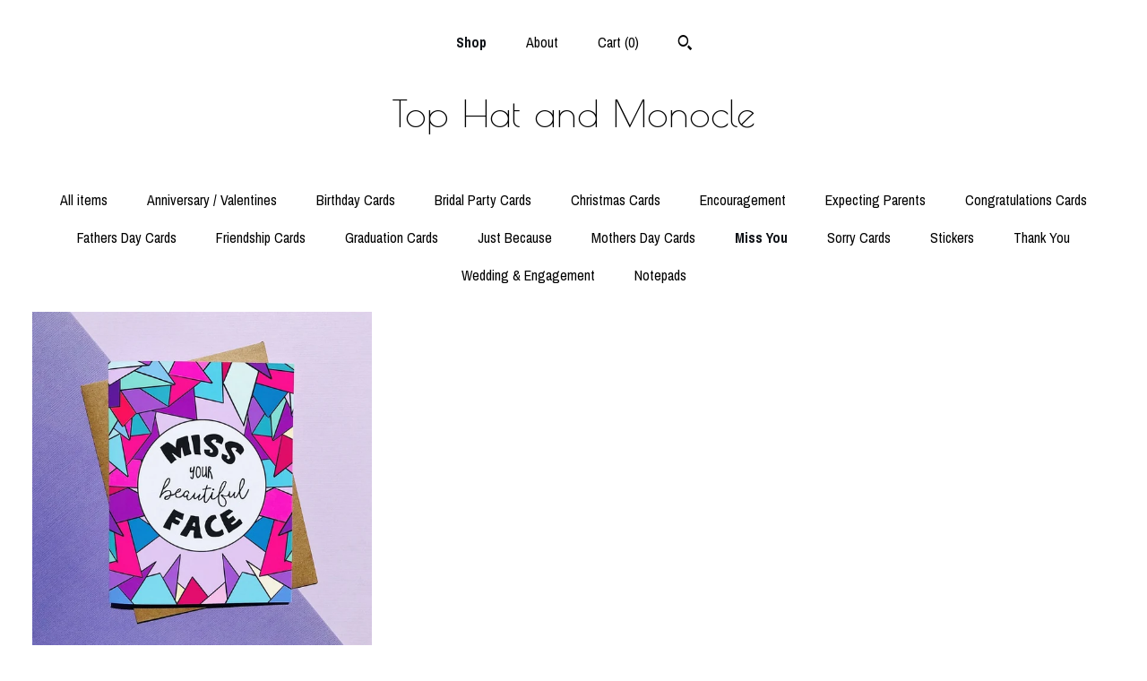

--- FILE ---
content_type: text/html; charset=UTF-8
request_url: https://tophatandmonocle.ca/shop/28509480/miss-you
body_size: 8842
content:
<!DOCTYPE html>
<html prefix="og: http://ogp.me/ns#" lang="en">
    <head>
        <meta name="viewport" content="width=device-width, initial-scale=1, user-scalable=yes"/><meta property="content-type" content="text/html; charset=UTF-8" />
    <meta property="X-UA-Compatible" content="IE=edge" /><link rel="icon" href="https://i.etsystatic.com/12706159/r/isla/92143a/39134813/isla_75x75.39134813_a1bw5fcr.jpg" type="image/x-icon" /><meta name="description" content="Funny Greeting Cards" />

<meta property="og:url" content="https://tophatandmonocle.ca//shop/28509480/miss-you" />
<meta property="og:type" content="website" />
<meta property="og:title" content="Top Hat and Monocle" />
<meta property="og:description" content="Funny Greeting Cards" />
<meta property="og:image" content="https://i.etsystatic.com/isa/154258/2963798862/isa_fullxfull.2963798862_bhu2.jpg?version=0" />
<meta property="og:site_name" content="Top Hat and Monocle" />

<meta name="twitter:card" content="summary_large_image" />
<meta name="twitter:title" content="Top Hat and Monocle" />
<meta name="twitter:description" content="Funny Greeting Cards" />
<meta name="twitter:image" content="https://i.etsystatic.com/isa/154258/2963798862/isa_fullxfull.2963798862_bhu2.jpg?version=0" /><link rel="canonical" href="https://tophatandmonocle.ca/shop/28509480/miss-you" /><script nonce="e5PkAksRKehFGLT5dzWegqqq">
    !function(e){var r=e.__etsy_logging={};r.errorQueue=[],e.onerror=function(e,o,t,n,s){r.errorQueue.push([e,o,t,n,s])},r.firedEvents=[];r.perf={e:[],t:!1,MARK_MEASURE_PREFIX:"_etsy_mark_measure_",prefixMarkMeasure:function(e){return"_etsy_mark_measure_"+e}},e.PerformanceObserver&&(r.perf.o=new PerformanceObserver((function(e){r.perf.e=r.perf.e.concat(e.getEntries())})),r.perf.o.observe({entryTypes:["element","navigation","longtask","paint","mark","measure","resource","layout-shift"]}));var o=[];r.eventpipe={q:o,logEvent:function(e){o.push(e)},logEventImmediately:function(e){o.push(e)}};var t=!(Object.assign&&Object.values&&Object.fromEntries&&e.Promise&&Promise.prototype.finally&&e.NodeList&&NodeList.prototype.forEach),n=!!e.CefSharp||!!e.__pw_resume,s=!e.PerformanceObserver||!PerformanceObserver.supportedEntryTypes||0===PerformanceObserver.supportedEntryTypes.length,a=!e.navigator||!e.navigator.sendBeacon,p=t||n,u=[];t&&u.push("fp"),s&&u.push("fo"),a&&u.push("fb"),n&&u.push("fg"),r.bots={isBot:p,botCheck:u}}(window);
</script>
        <title>Miss You - Top Hat and Monocle</title>
    <link rel="stylesheet" href="https://www.etsy.com/ac/sasquatch/css/custom-shops/themes/mosaic/main.2ee84c9600b38b.css" type="text/css" />
        <style id="font-style-override">
    @import url(https://fonts.googleapis.com/css?family=Poiret+One:400,700|Archivo+Narrow:400,700);

    body, .btn, button {
        font-family: 'Archivo Narrow';
    }

    h1, .h1, h2, .h2, h3, .h3, h4,
    .h4, h5, .h5, h6, .h6 {
        font-family: 'Poiret One';
        font-weight: 700;
    }

    strong, .strong {
        font-weight: 700;
    }

    .primary-font {
        font-family: 'Poiret One';
    }

    .secondary-font {
        font-family: 'Archivo Narrow';
    }

</style>
        <style id="theme-style-overrides"> .compact-header .nav-toggle .patty, .compact-header .nav-toggle:before, .compact-header .nav-toggle:after {  background: #000000; } .compact-header .nav-wrapper, .compact-header nav {  background: #FFFFFF; } body, .header .site-search .search {  background: #FFFFFF; } .header .site-search .search::after {  border-bottom-color: #FFFFFF; } body, a, .cart-trigger, .search-trigger, .reviews .anchor-destination {  color: #000000; } footer .heading:before {  background: #000000; } .listing-tabs .tab-selected {  border-bottom: 1px solid #FFFFFF; } strong, .shop-sections-nav-selected, .tab-triggers .tab-selected, .nav-item-selected, .nav-selected a, .eu-dispute-content a, .reviews.anchor a {  color: #0F1217; } .btn {  background: #0F1217;  border-color: #0F1217;  color: #ffffff; } .btn:hover {  background: #0F1217; } .listing-purchase-box .listing-title:after {  background: #000000; } .dot-indicators .slick-active button {  background: #0F1217;  border-color: #0F1217; } .dot-indicators button {  background: #000000; } .page-link.selected {  color: #0F1217;  font-weight: bold; } .listing-description a, .tab-content a, .shipping-locale a, .cart .cart-shipping-total a:hover {  color: #0F1217; } .post-divider {  background: #0F1217; } .post-date > * {  background: #FFFFFF; } .post-tags .post-tag {  background: #0F1217;  color: #ffffff; } .pattern-blog.post-page .related-links a, .btn-link {  background: #FFFFFF;  color: #000000; } .tab-content .eu-dispute-trigger-link {  color: #0F1217; } .announcement {  background: #0F1217;  color: #ffffff; } .module-event-item {  border-color: #0F1217; }</style>
        
    </head>
    <body class="cart-dropdown" data-nnc="3:1768734332:TusZHNZ1FbYNSmifyWsoGxnh2Pzz:8ff462a77c05eb8de516984ef9fe2701de76b4b3bb4a344dc42a455a37dcea55" itemscope itemtype="http://schema.org/LocalBusiness">
        
        <div class="content-wrapper">

    <header>
    <div class="full-header header centered-brand-nav-on-top">
        <div class="primary-nav">
            <ul class="nav">
                
<li>
    <a href="/shop" class="nav-item-selected">
        Shop
    </a>
</li>
                
                
<li>
    <a href="/about" >
        About
    </a>
</li>
                
                

                
                <li class="nav-cart">                
                    <a href="#" data-module="cart-trigger" class="cart-trigger">
                        Cart (<span data-ui="cart-count">0</span>)
                    </a>
                </li>
                
                    <li>
                            <div data-module="search-trigger" class="site-search">
        <button class="ss-etsy ss-search search-trigger" data-ui="search-trigger" aria-label="Search"></button>
        <form data-ui="search-bar" class="search" action="/search">
            <input name="q" type="text" placeholder="Search..." aria-label="Search">
            <input class="btn" type="submit" value="Go">
        </form>
    </div>
                    </li>
            </ul>
        </div>

        <div class="branding primary-font">

                <a href="/">
                        <div class="region region-global" data-region="global">
    <div class="module pages-module module-shop-name module-289632340781 " data-module="shop-name">
        <div class="module-inner" data-ui="module-inner">
            <span class="module-shop-name-text shop-name" data-ui="text" itemprop="name">
    Top Hat and Monocle
</span>
        </div>
    </div>
</div>
                </a>

        </div>
    </div>

    <div data-module="hamburger-nav" class="compact-header 
    title-only
    
            no-icon
            
        
    ">
    <div class="nav-wrapper">
        <div class="col-group">
            <div class="col-xs-12">
                <button aria-label="toggle navigation" class="nav-toggle" data-ui="toggle">
                    <div class="patty"></div>
                </button>

                <div class="cart-trigger-wrapper">
                    <button data-module="cart-trigger" class="ss-etsy ss-cart cart-trigger" aria-label="Cart">
                        <span class="cart-count" data-ui="cart-count">0</span>
                    </button>
                </div>

                <div class="branding primary-font">
                     <h1 class="h2 logo"> 
                    
                        
    <a href="/" class="logo-shop-name">
            <div class="region region-global" data-region="global">
    <div class="module pages-module module-shop-name module-289632340781 " data-module="shop-name">
        <div class="module-inner" data-ui="module-inner">
            <span class="module-shop-name-text shop-name" data-ui="text" itemprop="name">
    Top Hat and Monocle
</span>
        </div>
    </div>
</div>
    </a>

                    
                     </h1> 
                </div>
            </div>
        </div>
        <nav>
            <ul>
                    <li>
                        <form data-ui="search-bar" class="search" action="/search">
                            <div class="input-prepend-item">
                                <span class="ss-icon ss-search"></span>
                            </div>
                            <input name="q" type="search" aria-label="Search" placeholder="Search...">
                        </form>
                    </li>

                
<li>
    <a href="/shop" class="nav-item-selected">
        Shop
    </a>
</li>
                
                
<li>
    <a href="/about" >
        About
    </a>
</li>
                
                

                
                    
<li>
    <a href="/contact-us" >
        Contact Us
    </a>
</li>            </ul>
        </nav>
    </div>

    <div class="blocker" data-ui="toggle"></div>
</div>
</header>
        

    <div class="col-group">
        <div class="col-xs-12">
                <nav class="shop-sections-nav">
                    <a href="/" class="">
                        All items
                    </a>

                        <a 
                            href="https://tophatandmonocle.ca/shop/20750907/anniversary-valentines" 
                            class=""
                        >
                            Anniversary / Valentines
                        </a>
                        <a 
                            href="https://tophatandmonocle.ca/shop/18930807/birthday-cards" 
                            class=""
                        >
                            Birthday Cards
                        </a>
                        <a 
                            href="https://tophatandmonocle.ca/shop/21136001/bridal-party-cards" 
                            class=""
                        >
                            Bridal Party Cards
                        </a>
                        <a 
                            href="https://tophatandmonocle.ca/shop/19780016/christmas-cards" 
                            class=""
                        >
                            Christmas Cards
                        </a>
                        <a 
                            href="https://tophatandmonocle.ca/shop/34786184/encouragement" 
                            class=""
                        >
                            Encouragement
                        </a>
                        <a 
                            href="https://tophatandmonocle.ca/shop/19176778/expecting-parents" 
                            class=""
                        >
                            Expecting Parents 
                        </a>
                        <a 
                            href="https://tophatandmonocle.ca/shop/18930809/congratulations-cards" 
                            class=""
                        >
                            Congratulations Cards
                        </a>
                        <a 
                            href="https://tophatandmonocle.ca/shop/18932590/fathers-day-cards" 
                            class=""
                        >
                            Fathers Day Cards
                        </a>
                        <a 
                            href="https://tophatandmonocle.ca/shop/33259838/friendship-cards" 
                            class=""
                        >
                            Friendship Cards
                        </a>
                        <a 
                            href="https://tophatandmonocle.ca/shop/19179409/graduation-cards" 
                            class=""
                        >
                            Graduation Cards
                        </a>
                        <a 
                            href="https://tophatandmonocle.ca/shop/19179467/just-because" 
                            class=""
                        >
                            Just Because
                        </a>
                        <a 
                            href="https://tophatandmonocle.ca/shop/18930805/mothers-day-cards" 
                            class=""
                        >
                            Mothers Day Cards
                        </a>
                        <a 
                            href="https://tophatandmonocle.ca/shop/28509480/miss-you" 
                            class="shop-sections-nav-selected"
                        >
                            Miss You
                        </a>
                        <a 
                            href="https://tophatandmonocle.ca/shop/23764833/sorry-cards" 
                            class=""
                        >
                            Sorry Cards
                        </a>
                        <a 
                            href="https://tophatandmonocle.ca/shop/34940087/stickers" 
                            class=""
                        >
                            Stickers
                        </a>
                        <a 
                            href="https://tophatandmonocle.ca/shop/33285965/thank-you" 
                            class=""
                        >
                            Thank You
                        </a>
                        <a 
                            href="https://tophatandmonocle.ca/shop/18930823/wedding-engagement" 
                            class=""
                        >
                            Wedding & Engagement
                        </a>
                        <a 
                            href="https://tophatandmonocle.ca/shop/50275390/notepads" 
                            class=""
                        >
                            Notepads
                        </a>
                </nav>

                <div data-module="shop-sections" class="shop-sections-dropdown">
    <form method="GET" data-ui="form">
        <div class="custom-select" data-ui="custom-select">
            <div class="custom-select-label"><br></div>
            <div class="caret"></div>

            <select data-ui="select">
                <option value="/shop">
                    All items
                </option>
                    <option value="https://tophatandmonocle.ca/shop/20750907/anniversary-valentines" >
                        Anniversary / Valentines
                    </option>
                    <option value="https://tophatandmonocle.ca/shop/18930807/birthday-cards" >
                        Birthday Cards
                    </option>
                    <option value="https://tophatandmonocle.ca/shop/21136001/bridal-party-cards" >
                        Bridal Party Cards
                    </option>
                    <option value="https://tophatandmonocle.ca/shop/19780016/christmas-cards" >
                        Christmas Cards
                    </option>
                    <option value="https://tophatandmonocle.ca/shop/34786184/encouragement" >
                        Encouragement
                    </option>
                    <option value="https://tophatandmonocle.ca/shop/19176778/expecting-parents" >
                        Expecting Parents 
                    </option>
                    <option value="https://tophatandmonocle.ca/shop/18930809/congratulations-cards" >
                        Congratulations Cards
                    </option>
                    <option value="https://tophatandmonocle.ca/shop/18932590/fathers-day-cards" >
                        Fathers Day Cards
                    </option>
                    <option value="https://tophatandmonocle.ca/shop/33259838/friendship-cards" >
                        Friendship Cards
                    </option>
                    <option value="https://tophatandmonocle.ca/shop/19179409/graduation-cards" >
                        Graduation Cards
                    </option>
                    <option value="https://tophatandmonocle.ca/shop/19179467/just-because" >
                        Just Because
                    </option>
                    <option value="https://tophatandmonocle.ca/shop/18930805/mothers-day-cards" >
                        Mothers Day Cards
                    </option>
                    <option value="https://tophatandmonocle.ca/shop/28509480/miss-you" selected>
                        Miss You
                    </option>
                    <option value="https://tophatandmonocle.ca/shop/23764833/sorry-cards" >
                        Sorry Cards
                    </option>
                    <option value="https://tophatandmonocle.ca/shop/34940087/stickers" >
                        Stickers
                    </option>
                    <option value="https://tophatandmonocle.ca/shop/33285965/thank-you" >
                        Thank You
                    </option>
                    <option value="https://tophatandmonocle.ca/shop/18930823/wedding-engagement" >
                        Wedding & Engagement
                    </option>
                    <option value="https://tophatandmonocle.ca/shop/50275390/notepads" >
                        Notepads
                    </option>
            </select>
        </div>
    </form>
</div>


                <div data-module="dynamic-grid" class="dynamic-grid">
                    <div class="col-group col-flush">
                        <div class="col-xs-12 col-md-6 col-lg-4" data-ui="dynamic-grid-column"></div>
                        <div class="col-xs-12 hide-sm-down col-md-6 col-lg-4" data-ui="dynamic-grid-column"></div>
                        <div class="col-xs-12 hide-md-down col-lg-4" data-ui="dynamic-grid-column"></div>
                    </div>

                    <div class="listing-cards">
                            <a class="listing-card" href="//tophatandmonocle.ca/listing/800742544/cute-i-miss-you-card-funny-miss-you-gift" data-ui="dynamic-grid-item">
                                <img width="700" height="700" src="https://i.etsystatic.com/12706159/r/il/09ef28/2376647601/il_570xN.2376647601_2ysw.jpg" alt="Miss your Beautiful Face" />
                                
                                <span class="card-label">
                                    <span class="card-label-inner">
                                        <span class="title">Miss your Beautiful Face</span>

                                            <span class="price">$4.88</span>
                                    </span>
                                </span>
                            </a>
                    </div>

                        <div class="shop-pagination">
                                                    </div>
                </div>
        </div>
    </div>
</div>

<footer data-module="footer" class="without-email-form">
        
    <div class="content-wrapper">
        <div class="col-group">
            <div class="col-xs-12 col-md-4">
                <div class="footer-section">
                    <h3 class="heading">
                        Navigate
                    </h3>
                    <nav>
                        <ul>
                            
<li>
    <a href="/shop" class="nav-item-selected">
        Shop
    </a>
</li>
                            
                            
<li>
    <a href="/about" >
        About
    </a>
</li>
                            
                            
                            
<li>
    <a href="/policy" >
        Shipping and Policies
    </a>
</li>
                            
<li>
    <a href="/contact-us" >
        Contact Us
    </a>
</li>
                            
                        </ul>
                    </nav>
                </div>
            </div>

            <div class="col-xs-12 col-md-4">
                <div class="footer-section">
                        <h3 class="heading">
                            Elsewhere
                        </h3>
                        <nav>
                            <ul>
                                    <li>
                                        <a href="http://instagram.com/tophatandmonocle" target="_blank">
                                            Instagram
                                        </a>
                                    </li>
                                    <li>
                                        <a href="https://www.facebook.com/TopHatandMonocleCards/" target="_blank">
                                            Facebook
                                        </a>
                                    </li>
                                    <li>
                                        <a href="http://bit.ly/TopHatandMonocle" target="_blank">
                                            Shop Blog
                                        </a>
                                    </li>
                            </ul>
                        </nav>
                </div>
            </div>

            <div class="col-xs-12 col-md-4">
                <div class="footer-section footer-fine-print">
                        <h3 class="heading">
                            Fine Print
                        </h3>
                        <ul>
                            <li>
                                All rights reserved
                            </li>
                            <li class="break-long">
                                &copy; 2026 Top Hat and Monocle
                            </li>
                            <li class="footer-powered">
                                <a href="https://www.etsy.com/pattern?ref=tophatandmonocle-pwrdby" target="_blank" data-no-preview-hijack>
    Powered by Etsy
</a>
                            </li>
                        </ul>
                    </div>
                </div>
            </div>
        </div>
    </div>
</footer>

    <div data-module="cart" class="cart" role="dialog">
        <div class="store-cart-container" data-ui="cart-box" tabindex="0">
            <div class="store-cart-box">
                <div class="cart-header">
                        <span class="item-count">0 items in your cart</span>
                    <button class="close-cart" data-ui="close-cart" aria-label="Close">Close</button>
                    <button class="close-cart-x-button" data-ui="close-cart" aria-label="Close"> <span class="close-cart-x-icon"></span> </button>
                </div>

                <div class="cart-content clearfix" data-ui="cart-content">
                        <div class="cart-empty">
                            <h3>Keep shopping! :)</h3>
                        </div>
                </div>

            </div>
        </div>
    </div>
 <div class="impressum-form-container">
    <div class="impressum impressum-form" data-ui="impressum">
        <div class="inner-container">
            <div class="impressum-header">
                <h3>Legal imprint</h3>
                <div class="impressum-content" data-ui="impressum-content"></div>
            </div>
             <div class="impressum-close-btn form-button-container">
                <button class="btn" data-ui="impressum-close-btn">
                    <span class="btn-text">Close</span>
                </button>
            </div>
        </div>
    </div>
</div>
        
        <script nonce="e5PkAksRKehFGLT5dzWegqqq">
    window.Etsy = window.Etsy || {};
    window.Etsy.Context = {"page_guid":"101627d0d9bf.f51910395a8bbc7cbf62.00","clientlogger":{"is_enabled":true,"endpoint":"\/clientlog","logs_per_page":6,"id":"Euam4nIycRhH1w8lQ_ZgEL8aiR01","digest":"f2fb5c8cbd5d6cda803fae5ce91cdd8c14c6760f","enabled_features":["info","warn","error","basic","uncaught"]}};
</script>

<script nonce="e5PkAksRKehFGLT5dzWegqqq">
    __webpack_public_path__ = "https://www.etsy.com/ac/evergreenVendor/js/en-US/"
</script>
    <script src="https://www.etsy.com/ac/evergreenVendor/js/en-US/vendor_bundle.1e397356b19ae5cf6c49.js" nonce="e5PkAksRKehFGLT5dzWegqqq" defer></script>
    <script src="https://www.etsy.com/paula/v3/polyfill.min.js?etsy-v=v5&flags=gated&features=AbortController%2CDOMTokenList.prototype.@@iterator%2CDOMTokenList.prototype.forEach%2CIntersectionObserver%2CIntersectionObserverEntry%2CNodeList.prototype.@@iterator%2CNodeList.prototype.forEach%2CObject.preventExtensions%2CString.prototype.anchor%2CString.raw%2Cdefault%2Ces2015%2Ces2016%2Ces2017%2Ces2018%2Ces2019%2Ces2020%2Ces2021%2Ces2022%2Cfetch%2CgetComputedStyle%2CmatchMedia%2Cperformance.now" nonce="e5PkAksRKehFGLT5dzWegqqq" defer></script>
    <script src="https://www.etsy.com/ac/evergreenVendor/js/en-US/custom-shops/themes/mosaic/main.5e61b1f457d4457d4061.js" nonce="e5PkAksRKehFGLT5dzWegqqq" defer></script>
        <script type='text/javascript' nonce='e5PkAksRKehFGLT5dzWegqqq'>
    window.__etsy_logging=window.__etsy_logging||{perf:{}};window.__etsy_logging.url="\/\/www.etsy.com\/bcn\/beacon";window.__etsy_logging.defaults={"ab":{"xplat.runtime_config_service.ramp":["on","x","b4354c"],"custom_shops.buyer.SSL_base_redirect":["on","x","6b51d2"],"custom_shops.domains.multiple_connected_support":["on","x","ffc63f"],"osx.swedish_language":["off","x","4424ac"],"custom_shops.ssl_enabled":["on","x","74c2fc"],"custom_shops.language_translation_control":["on","x","211770"],"custom_shops.sellers.dashboard.pages":["on","x","12e2b2"],"iat.mt.de":["ineligible","e","6fe2bd"],"iat.mt.fr":["ineligible","e","781db2"],"made_for_cats.persotools.personalization_charging_cart":["off","x","74ea89"],"checkout.price_decreased_in_cart_message":["on","x","9e7469"],"checkout\/covid_shipping_restrictions":["ineligible","e","153e2d"],"checkout.memoize_purchase_state_verifier_error":["on","x","164c8f"],"checkout.use_memoized_purchase_state_data_to_verify_listing_restoration":["on","x","7aef85"],"checkout.split_shop_and_listing_cart_purchase_state_verification":["off","x","3cc63a"],"fulfillment_platform.country_to_country_multi_edd.web":["on","x","545db4"],"fulfillment_platform.country_to_country_multi_edd.boe":["ineligible","e","4b02c5"],"android_image_filename_hack":["ineligible","e","9c9013"],"custom_shops.sellers.pattern_only_listings":["on","x","c9aef0"],"eu_crd_compliance.sellers":["on","x","1060a1"],"disambiguate_usd_outside_usa":["ineligible","e","c8897d"],"builda_scss":["sasquatch","x","96bd82"],"web_components.mustache_filter_request":["on","x","fa4665"],"custom_shops.custom_pages.events":["on","x","6d3e42"],"custom_shops.custom_pages.gallery":["on","x","8fddb4"],"custom_shops.ad_track":["on","x","9a8e38"],"convos.guest_convos.guest_shardifier":["on","x","d9e244"],"custom_shops.sellers.search":["on","x","7a9a12"],"custom_shops.sellers.dashboard.module_featured":["on","x","9b0feb"],"custom_shops.sellers.secondary_font":["on","x","aa2c58"],"polyfills":["on","x","db574b"],"polyfill_experiment_4":["no_filtering","x","0e8409"]},"user_id":null,"page_guid":"101627d0d9bf.f51910395a8bbc7cbf62.00","page_guid_source":"guid-source-generated","version":1,"request_uuid":"Euam4nIycRhH1w8lQ_ZgEL8aiR01","cdn-provider":"","header_fingerprint":"ua","header_signature":"5ea1461e449bce1cee11af152f6b3da8","ip_org":"Amazon.com","ref":"","loc":"http:\/\/tophatandmonocle.ca\/shop\/28509480\/miss-you","locale_currency_code":"USD","pref_language":"en-US","region":"US","detected_currency_code":"USD","detected_language":"en-US","detected_region":"US","isWhiteListedMobileDevice":false,"isMobileRequestIgnoreCookie":false,"isMobileRequest":false,"isMobileDevice":false,"isMobileSupported":false,"isTabletSupported":false,"isTouch":false,"isEtsyApp":false,"isPreviewRequest":false,"isChromeInstantRequest":false,"isMozPrefetchRequest":false,"isTestAccount":false,"isSupportLogin":false,"isInternal":false,"isInWebView":false,"botCheck":["da","dc","ua"],"isBot":true,"isSyntheticTest":false,"event_source":"customshops","browser_id":"EhYuoILFPl0qrSZ3GGY8Y8y_RXKa","gdpr_tp":3,"gdpr_p":3,"transcend_strategy_consent_loaded_status":"FetchMiss","transcend_strategy_initial_fetch_time_ms":null,"transcend_strategy_consent_reconciled_time_ms":null,"legacy_p":3,"legacy_tp":3,"cmp_tp":false,"cmp_p":false,"device_identifier":{"source":"new_uaid_cookie","value":"EhYuoILFPl0qrSZ3GGY8Y8y_RXKa"},"page_time":184,"load_strategy":"page_navigation"};
    !function(e,t){var n=e.__etsy_logging,o=n.url,i=n.firedEvents,a=n.defaults,r=a.ab||{},s=n.bots.botCheck,c=n.bots.isBot;n.mergeObject=function(e){for(var t=1;t<arguments.length;t++){var n=arguments[t];for(var o in n)Object.prototype.hasOwnProperty.call(n,o)&&(e[o]=n[o])}return e};!a.ref&&(a.ref=t.referrer),!a.loc&&(a.loc=e.location.href),!a.webkit_page_visibility&&(a.webkit_page_visibility=t.webkitVisibilityState),!a.event_source&&(a.event_source="web"),a.event_logger="frontend",a.isIosApp&&!0===a.isIosApp?a.event_source="ios":a.isAndroidApp&&!0===a.isAndroidApp&&(a.event_source="android"),s.length>0&&(a.botCheck=a.botCheck||[],a.botCheck=a.botCheck.concat(s)),a.isBot=c,t.wasDiscarded&&(a.was_discarded=!0);var v=function(t){if(e.XMLHttpRequest){var n=new XMLHttpRequest;n.open("POST",o,!0),n.send(JSON.stringify(t))}};n.updateLoc=function(e){e!==a.loc&&(a.ref=a.loc,a.loc=e)},n.adminPublishEvent=function(n){"function"==typeof e.CustomEvent&&t.dispatchEvent(new CustomEvent("eventpipeEvent",{detail:n})),i.push(n)},n.preparePEPerfBeaconAbMismatchEventIfNecessary=function(){if(!0===n.shouldLogAbMismatch){var e=n.abVariantsForMismatchEvent;for(var t in r)if(Object.prototype.hasOwnProperty.call(r,t)){var o=r[t];if(void 0!==o){var i=o[0];if(void 0!==i){var a=e[t];void 0===a&&(a={});var s=a[i];void 0===s&&(s=[]),s.push({name:"default",selector:o[1],hash:o[2]}),a[i]=s,e[t]=a}}}n.abVariantsForMismatchEvent=e}},n.sendEvents=function(t,i){var s=a;if("perf"===i){var c={event_logger:i};n.asyncAb&&(n.preparePEPerfBeaconAbMismatchEventIfNecessary(),c.ab=n.mergeObject({},n.asyncAb,r)),s=n.mergeObject({},a,c)}var f={events:t,shared:s};e.navigator&&"function"==typeof e.navigator.sendBeacon?function(t){t.events.forEach((function(e){e.attempted_send_beacon=!0})),e.navigator.sendBeacon(o,JSON.stringify(t))||(t.events.forEach((function(e){e.send_beacon_failed=!0})),v(t))}(f):v(f),n.adminPublishEvent(f)}}(window,document);
</script>

<script type='text/javascript' nonce='e5PkAksRKehFGLT5dzWegqqq'>window.__etsy_logging.eventpipe.primary_complement={"attributes":{"guid":"101627d0dce7.020264a687dfdc624c37.00","event_name":"default_primary_event_complementary","event_logger":"frontend","primary_complement":true}};!function(e){var t=e.__etsy_logging,i=t.eventpipe,n=i.primary_complement,o=t.defaults.page_guid,r=t.sendEvents,a=i.q,c=void 0,d=[],h=0,u="frontend",l="perf";function g(){var e,t,i=(h++).toString(16);return o.substr(0,o.length-2)+((t=2-(e=i).length)>0?new Array(t+1).join("0")+e:e)}function v(e){e.guid=g(),c&&(clearTimeout(c),c=void 0),d.push(e),c=setTimeout((function(){r(d,u),d=[]}),50)}!function(t){var i=document.documentElement;i&&(i.clientWidth&&(t.viewport_width=i.clientWidth),i.clientHeight&&(t.viewport_height=i.clientHeight));var n=e.screen;n&&(n.height&&(t.screen_height=n.height),n.width&&(t.screen_width=n.width)),e.devicePixelRatio&&(t.device_pixel_ratio=e.devicePixelRatio),e.orientation&&(t.orientation=e.orientation),e.matchMedia&&(t.dark_mode_enabled=e.matchMedia("(prefers-color-scheme: dark)").matches)}(n.attributes),v(n.attributes),i.logEvent=v,i.logEventImmediately=function(e){var t="perf"===e.event_name?l:u;e.guid=g(),r([e],t)},a.forEach((function(e){v(e)}))}(window);</script>
        <script nonce="e5PkAksRKehFGLT5dzWegqqq">
    window.dataLayer = [
    {
        "tp_consent": "yes",
        "Language": "en-US",
        "Region": "US",
        "Currency": "USD",
        "UAID": "EhYuoILFPl0qrSZ3GGY8Y8y_RXKa",
        "DetectedRegion": "US",
        "uuid": 1768734332,
        "request_start_time": 1768734332
    }
];
</script>
<noscript>
    <iframe src="//www.googletagmanager.com/ns.html?id=GTM-TG543P"
        height="0" width="0" style="display:none;visibility:hidden"></iframe>
</noscript>
<script nonce='e5PkAksRKehFGLT5dzWegqqq'>
(function(w,d,s,l,i){w[l]=w[l]||[];w[l].push({'gtm.start':
new Date().getTime(),event:'gtm.js'});var f=d.getElementsByTagName(s)[0],
j=d.createElement(s),dl=l!='dataLayer'?'&l='+l:'';j.async=true;j.src=
'//www.googletagmanager.com/gtm.js?id='+i+dl;var n=d.querySelector('[nonce]');
n&&j.setAttribute('nonce',n.nonce||n.getAttribute('nonce'));f.parentNode.insertBefore(j,f);
})(window,document,'script','dataLayer','GTM-TG543P');

</script>
        <script nonce="e5PkAksRKehFGLT5dzWegqqq">
            window.PatternContext = {};
            window.PatternContext.ContactFormData = {"messages":{"contact_valid_name":"Please enter a valid name","contact_valid_email":"Please enter a valid Email","contact_msg_placeholder":"Click here to enter a message","contact_thanks_short":"Thanks for getting in touch!","contact_thanks_long":"We will get back to you as soon as we can. Meanwhile, you can check your email for receipt of the message.","contact_confirm":"Please confirm your email.","contact_signature":"Your friend,","contact_continue":"Continue Browsing","contact_loading":"Loading","contact_submit":"Submit","contact_email_label":"Email","contact_name_label":"Name","contact_terms":"By clicking submit, you agree to Etsy\u2019s <a href=\"http:\/\/www.etsy.com\/legal\/terms\" target=\"_blank\">Terms of Use<\/a> and <a href=\"http:\/\/www.etsy.com\/legal\/privacy\" target=\"_blank\">Privacy Policy<\/a>.","modal_close":"Close","general_contact_us":"Contact us"},"shop_display_name":"Top Hat and Monocle","listing":false};
        </script>
    </body>
</html>